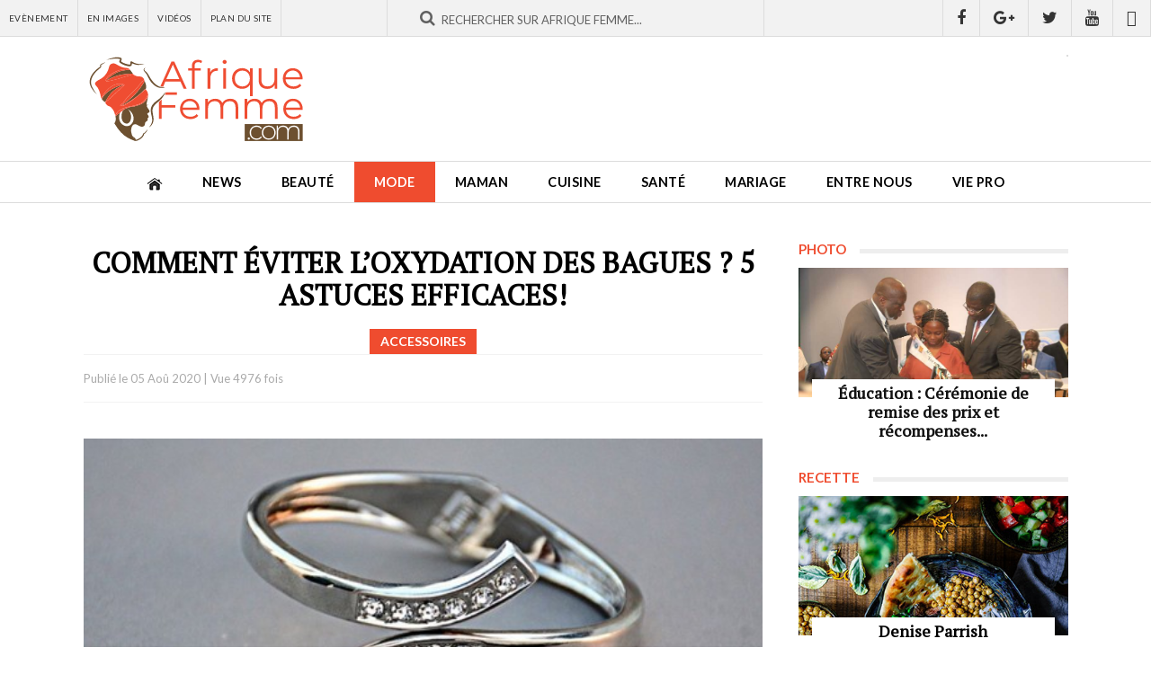

--- FILE ---
content_type: text/html; charset=utf-8
request_url: https://www.afriquefemme.com/fr/mode/accessoires/18097-comment-eviter-l-oxydation-des-bagues-5-astuces-efficaces
body_size: 13789
content:

<!DOCTYPE HTML>
<html lang="fr-fr" dir="ltr"  data-config='{"twitter":0,"plusone":0,"facebook":0,"style":"2018"}'>

<head>
	<meta http-equiv="X-UA-Compatible" content="IE=edge">
	<meta name="HandheldFriendly" content="True" />
	<meta name="viewport" content="width=device-width, initial-scale=1.0, maximum-scale=1.0, user-scalable=no" />
	<meta name="apple-mobile-web-app-capable" content="yes">
	<meta name="apple-mobile-web-app-status-bar-style" content="white">
	<meta name="format-detection" content="telephone=no">
	<link rel="icon" type="image/png" sizes="32x32" href="/templates/af/favicon-32x32.png?v=476YdqGwyN">
	<link rel="icon" type="image/png" sizes="16x16" href="/templates/af/favicon-16x16.png?v=476YdqGwyN">
	<link rel="manifest" href="/templates/af/site.webmanifest?v=476YdqGwyN">
	<link rel="mask-icon" href="/templates/af/safari-pinned-tab.svg?v=476YdqGwyN" color="#5bbad5">
	<link rel="shortcut icon" href="/templates/af/favicon.ico?v=476YdqGwyN">
	<meta name="apple-mobile-web-app-title" content="Afrique Femme">
	<meta name="application-name" content="Afrique Femme">
	<meta name="msapplication-TileColor" content="#da532c">
	<meta name="theme-color" content="#ffffff">
	<link rel="apple-touch-icon" sizes="180x180" href="/templates/af/apple-touch-icon.png?v=476YdqGwyN">
	<link rel="apple-touch-icon-precomposed" href="/templates/af/apple-touch-icon.png">	

	<meta charset="utf-8" />
	<base href="https://www.afriquefemme.com/fr/mode/accessoires/18097-comment-eviter-l-oxydation-des-bagues-5-astuces-efficaces" />
	<meta name="keywords" content="beauté afrique, beauté africaine, Maman afrique, Maman africaine, Femmes leaders afrique, Femmes leaders africaine, Mariage afrique, Mariage africaine, Vidéos femme afrique, Vidéos femme africaine, Maquillage afrique, Maquillage africaine, assiette afrique, assiette africaine, cusine afrique, cusine africaine" />
	<meta name="description" content="Nos bijoux, on les adore, ce sont nos petits grigris qui nous habillent ou accessoirisent nos tenus. Ce sont des bijoux magnifiques, mais souvent les bagues ..." />
	<title>Comment éviter l’oxydation des bagues ? 5 astuces efficaces! - afriquefemme.com</title>
	<link href="/templates/af/favicon.ico" rel="shortcut icon" type="image/vnd.microsoft.icon" />
	<link href="/media/cck/css/cck.css" rel="stylesheet" />
	<link href="https://www.afriquefemme.com/media/joomgallery/css/joom_settings.css" rel="stylesheet" />
	<link href="https://www.afriquefemme.com/media/joomgallery/css/joomgallery.css" rel="stylesheet" />
	<script src="/media/jui/js/jquery.min.js?46f6606883020ede1e86c533ac2692db"></script>
	<script src="/media/jui/js/jquery-noconflict.js?46f6606883020ede1e86c533ac2692db"></script>
	<script src="/media/jui/js/jquery-migrate.min.js?46f6606883020ede1e86c533ac2692db"></script>
	<script src="/media/cck/js/cck.core-3.18.2.min.js"></script>
	<script>
JCck.Core.baseURI = "";JCck.Core.sourceURI = "https://www.afriquefemme.com";
	</script>
	<meta property="fb:app_id" content="271086940251342" />
	<meta property="fb:admins" content="1545380076,1667417734,1305191286,100001050979960,576901556,100001220619613" />
	<meta name="twitter:title" content="Comment éviter l’oxydation des bagues ? 5 astuces efficaces!"/>
	<meta name="twitter:card" content="summary_large_image"/>
	<meta name="twitter:site" content="@afriquefemme"/>
	<meta name="twitter:creator" content="@afriquefemme"/>
	<meta name="twitter:url" content="https://www.afriquefemme.com/fr/mode/accessoires/18097-comment-eviter-l-oxydation-des-bagues-5-astuces-efficaces"/>
	<meta name="twitter:description" content="Nos bijoux, on les adore, ce sont nos petits grigris qui nous habillent ou accessoirise..."/>
	<meta name="twitter:image" content="https://www.afriquefemme.com/images/posts/18097/_thumb1/0-00000baguee.jpg"/>
	<meta property="og:title" content="Comment éviter l’oxydation des bagues ? 5 astuces efficaces!"/>
	<meta property="og:type" content="article"/>
	<meta property="og:email" content="info@afriquefemme.com" />
	<meta property="og:url" content="https://www.afriquefemme.com/fr/mode/accessoires/18097-comment-eviter-l-oxydation-des-bagues-5-astuces-efficaces"/>
	<meta property="og:image" content="https://www.afriquefemme.com/images/posts/18097/_thumb1/0-00000baguee.jpg"/>
	<meta property="og:description" content="Nos bijoux, on les adore, ce sont nos petits grigris qui nous habillent ou accessoirise..."/>



<!-- Start: GPT Sync  Single News + Sidebar -->
<script type='text/javascript'>
 (function() {
   var useSSL = 'https:' == document.location.protocol;
   var src = (useSSL ? 'https:' : 'http:') + '//www.googletagservices.com/tag/js/gpt.js'; 
   document.write('<scr' + 'ipt src="' + src + '"></scr' + 'ipt>');
})(); 
</script>

<script type="text/javascript">
    googletag.cmd.push(function() {
    
    var mapping1 = googletag.sizeMapping().
    addSize([1024, 0], [[1100, 300], [970, 90], [728, 90]]).
    addSize([980, 0], [[970, 90], [728, 90]]).
    addSize([640, 0], [728, 90]). 
    addSize([0, 0], [320, 50]). 
    build();

    var mapping2 = googletag.sizeMapping().
    addSize([1024, 0], [728, 90]). 
    addSize([980, 0], [728, 90]). 
    addSize([640, 0], [468, 60]). 
    addSize([0, 0], [320, 50]). 
    build();


    var mapping3 = googletag.sizeMapping().
    addSize([1024, 0], [0, 00]). 
    addSize([980, 0], [0, 00]). 
    addSize([640, 0], [0, 00]). 
    addSize([0, 0], [0, 0]). 
    build();

    var  mapping4 = googletag.sizeMapping().
    addSize([1024, 0], [300, 600]). 
    addSize([980, 0], [300, 600]). 
    addSize([640, 0], [300, 250]). 
    addSize([0, 0], [200, 200]). 
    build();

    var mapping5 = googletag.sizeMapping().
    addSize([1024, 0], [1, 1]). 
    addSize([980, 0], [1, 1]). 
    addSize([640, 0], []). 
    addSize([0, 0], []). 
    build();

    var mapping6 = googletag.sizeMapping().
    addSize([1024, 0], [600, 500]). 
    addSize([980, 0], [600, 500]). 
    addSize([640, 0], [600, 500]). 
    addSize([0, 0], [320, 480]). 
    build();

    var mapping7 = googletag.sizeMapping().
    addSize([1024, 0], [300, 250]). 
    addSize([980, 0], [300, 250]). 
    addSize([640, 0], [300, 250]). 
    addSize([0, 0], [200, 200]). 
    build();
        
    var gptadslots = [];

    //Adslot 0 declaration
    gptadslots[1] = googletag.defineSlot('/2760456/Afriquefemme.com_RG_ATF_Top_728x90', [[728, 90], [468, 60], [320, 50]], 'div-gpt-ad-1535711022344-0').defineSizeMapping(mapping2).addService(googletag.pubads());

    //Adslot 1 declaration
    gptadslots[2] = googletag.defineSlot('/2760456/Afriquefemme.com_Inner_Page_BTF_Middle_728x9', [[728, 90], [468, 60], [320, 50]], 'div-gpt-ad-1535711022344-1').defineSizeMapping(mapping3).addService(googletag.pubads());

    //Adslot 2 declaration
    gptadslots[3] = googletag.defineSlot('/2760456/Afriquefemme.com_Inner_Page_BTF_Bottom_728x9', [[728, 90], [468, 60], [320, 50]], 'div-gpt-ad-1535711022344-2').defineSizeMapping(mapping2).addService(googletag.pubads());

    //Adslot 3 declaration
    gptadslots[4] = googletag.defineSlot('/2760456/Afriquefemme.com_Inner_Page_BTF_Middle_1100x300', [[1100, 300], [970, 90], [728, 90], [320, 50]], 'div-gpt-ad-1535711022344-3').defineSizeMapping(mapping3).addService(googletag.pubads());

    //Adslot 4 declaration
    gptadslots[5] = googletag.defineSlot('/2760456/Afriquefemme.com_Inner_Page_BTF_Bottom_1100x300', [[1100, 300], [970, 90], [728, 90], [320, 50]], 'div-gpt-ad-1535711022344-4').defineSizeMapping(mapping3).addService(googletag.pubads());

    //Adslot 5 declaration
    gptadslots[6] = googletag.defineSlot('/2760456/Afriquefemme.com_RG_BTF_Right_300x600', [[300, 600], [300, 250], [200, 200]], 'div-gpt-ad-1535711022344-5').defineSizeMapping(mapping4).addService(googletag.pubads());

    //Adslot 6 declaration
    gptadslots[7] = googletag.defineSlot('/2760456/Afriquefemme_com_Inner_page_Habillage', [1, 1], 'div-gpt-ad-1535711022344-6').defineSizeMapping(mapping5).addService(googletag.pubads());

    //Adslot 7 declaration
    gptadslots[8] = googletag.defineSlot('/2760456/Afriquefemme_com_Inner_page_Intro_1x1', [[600, 500], [320, 480]], 'div-gpt-ad-1535711022344-7').defineSizeMapping(mapping6).addService(googletag.pubads());

    //Adslot 8 declaration
    gptadslots[9] = googletag.defineSlot('/2760456/Afriquefemme.com_RG_BTF_Right_300x250', [[300, 250], [200, 200]], 'div-gpt-ad-1535711022344-8').defineSizeMapping(mapping7).addService(googletag.pubads());


    googletag.pubads().enableSyncRendering();
    googletag.pubads().collapseEmptyDivs();
    googletag.pubads().setCentering(true);
    googletag.enableServices();
 });
</script>



<link rel="stylesheet" href="/templates/af/styles/2018/css/theme.css">
<link rel="stylesheet" href="/templates/af/css/custom.css">

<link rel="stylesheet" href="https://d1azc1qln24ryf.cloudfront.net/114779/Socicon/style-cf.css?9ukd8d">

<script src="/templates/af/warp/vendor/uikit/js/uikit.js"></script>
<script src="/templates/af/warp/vendor/uikit/js/components/parallax.js"></script>
<script src="/templates/af/warp/vendor/uikit/js/components/sticky.js"></script>
<script src="/templates/af/warp/vendor/uikit/js/components/lightbox.js"></script>
<script src="/templates/af/js/theme.js"></script>

<script type='text/javascript' src='//platform-api.sharethis.com/js/sharethis.js#property=5bd31b15084b9d001130e4a8&product=inline-share-buttons' async='async'></script>
<!-- Google tag (gtag.js) -->
<script async src="https://www.googletagmanager.com/gtag/js?id=G-DZ23SE7QH4"></script>
<script>
  window.dataLayer = window.dataLayer || [];
  function gtag(){dataLayer.push(arguments);}
  gtag('js', new Date());

  gtag('config', 'G-DZ23SE7QH4');
</script>
</head>

<body class="tm-isblog ">
<div class="content">	
			<div id="tm-topbar" class="tm-topbar uk-clearfix topbar-red wpad uk-hidden-small">
			<div class="tm-topbar-wrapper">
				<div class="">
<div id="af-topbar" class="topbar-content uk-hidden-small">
	<div class="uk-grid uk-grid-small">

					
		<div id="topbar-menu" class="uk-width-small-1-3">
			<div class="uk-panel uk-clearfix">
				<ul class="uk-navbar-nav">
											<li><a href="/fr/news/agenda">Evènement</a></li>
											<li><a href="/fr/news/photos">En Images</a></li>
											<li><a href="/fr/news/videos">Vidéos</a></li>
											<li><a href="/fr/plan-du-site">Plan du site</a></li>
									</ul>
			</div>
		</div>
			

		<div id="topbar-search" class="uk-width-small-1-3">
			<div class="uk-panel"><div class="uk-form uk-search-top-form">
    <div class="uk-form-row">
		<div class="typeahead-container control-group">
			<span class="typeahead-query controls">		
				<form id="search-870-696dc53416579" class="uk-search-form" action="/fr/mode/accessoires" method="post">
				<div class="uk-form-icon uk-width-1-1">
    				<i class="uk-icon-search"></i>
					<input id="afsearch" class="uk-width-1-1" type="text" maxlength="100" name="searchword" placeholder="Rechercher sur Afrique Femme...">
					<input type="hidden" name="task"   value="search">
					<input type="hidden" name="option" value="com_search">
					<input type="hidden" name="Itemid" value="1167">					
				</div>
				</form>
			</span>
		</div>
    </div>
</div></div>
		</div>
		<div id="topbar-social" class="uk-width-small-1-3 uk-text-right">
			<div class="uk-panel"><a href="https://www.facebook.com/AfriqueFemme" title="Retrouvez nous sur Facebook" class="uk-icon uk-icon-facebook" target="_blank"></a><a href="https://plus.google.com/110574840778150316054/posts" title="Suivez nous sur Google+" class="uk-icon uk-icon-google-plus" target="_blank"></a><a href="https://twitter.com/afriquefemme" title="Suivez nous sur Twitter" class="uk-icon uk-icon-twitter" target="_blank"></a><a href="https://www.youtube.com/c/AfriqueFemme" title="Abonnez vous à notre chaine Youtube" class="uk-icon uk-icon-youtube" target="_blank"></a><a href="https://www.dailymotion.com/afriquefemmetv" title="Retrouvez-nous sur Dailymotion" class="uk-icon uk-icon-dailymotion" target="_blank"></a></div>
		</div>		
	</div>
</div></div>			</div>
		</div>
	
		<div id="tm-headerbar" class="tm-headerbar uk-clearfix uk-hidden-small ">
		<div class="uk-container uk-container-center uk-clearfix">
						<a title="Afrique Femme - Le site de la Femme Africaine" class="tm-logo" href="https://www.afriquefemme.com">
	<img src="/images/_interface/logo-afrique-femme.svg" width="250" height="84" alt="Afrique Femme" /></a>
									<div class="headerbar-right"><!-- Afriquefemme.com_Inner_Page_ATF_Top_728x90-->
	<div class="uk-display-block uk-text-center">
		<div id='div-gpt-ad-1535711022344-0'>
			<script type='text/javascript'>
				googletag.display('div-gpt-ad-1535711022344-0');
			</script>
		</div>
	</div>
	<!-- End AdSlot 0 --></div>
					</div>
	</div>
	
		<nav id="menubar" class="tm-navbar uk-navbar sticky-top" data-uk-sticky="{clsactive:'is_stuck'}">
		<div class="uk-container uk-container-center">
							<ul class="uk-navbar-nav uk-hidden-small"><li><a href="/fr/"><img src="/images/_interface/icon-home.png" alt="Accueil"/></a></li><li class="uk-parent" data-uk-dropdown="{'preventflip':'y'}" aria-haspopup="true" aria-expanded="false"><a href="/fr/news">News</a><div class="uk-dropdown uk-dropdown-navbar uk-dropdown-width-1"><div class="uk-grid uk-dropdown-grid"><div class="uk-width-1-1"><ul class="uk-nav uk-nav-navbar"><li><a href="/fr/news/actualites">Actualités</a></li><li><a href="/fr/news/a-l-ecran">A l'écran</a></li><li><a href="/fr/news/photos">Photos</a></li><li><a href="/fr/news/videos">Vidéos</a></li><li><a href="/fr/news/agenda">Agenda</a></li></ul></div></div></div></li><li class="uk-parent" data-uk-dropdown="{'preventflip':'y'}" aria-haspopup="true" aria-expanded="false"><a href="/fr/beaute">Beauté</a><div class="uk-dropdown uk-dropdown-navbar uk-dropdown-width-1"><div class="uk-grid uk-dropdown-grid"><div class="uk-width-1-1"><ul class="uk-nav uk-nav-navbar"><li><a href="/fr/beaute/maquillage">Maquillage</a></li><li><a href="/fr/beaute/soins-visage-corps">Soins Visage &amp; Corps</a></li><li><a href="/fr/beaute/cheveux">Cheveux</a></li><li><a href="/fr/beaute/coiffure">Modèle de coiffure</a></li></ul></div></div></div></li><li class="uk-parent uk-active" data-uk-dropdown="{'preventflip':'y'}" aria-haspopup="true" aria-expanded="false"><a href="/fr/mode">Mode</a><div class="uk-dropdown uk-dropdown-navbar uk-dropdown-width-1"><div class="uk-grid uk-dropdown-grid"><div class="uk-width-1-1"><ul class="uk-nav uk-nav-navbar"><li><a href="/fr/mode/tendances-mode">Tendances mode</a></li><li><a href="/fr/mode/bien-s-habiller">Bien s’habiller</a></li><li class="uk-active"><a href="/fr/mode/accessoires">Accessoires</a></li><li><a href="/fr/mode/ils-font-la-mode">Ils font la mode</a></li></ul></div></div></div></li><li class="uk-parent" data-uk-dropdown="{'preventflip':'y'}" aria-haspopup="true" aria-expanded="false"><a href="/fr/maman">Maman</a><div class="uk-dropdown uk-dropdown-navbar uk-dropdown-width-1"><div class="uk-grid uk-dropdown-grid"><div class="uk-width-1-1"><ul class="uk-nav uk-nav-navbar"><li><a href="/fr/maman/desir-d-enfant">Désir d’enfant</a></li><li><a href="/fr/maman/grossesse-maternite">Grossesse &amp; Maternité </a></li><li><a href="/fr/maman/bebe">Bébé</a></li><li><a href="/fr/maman/enfant">Enfant</a></li><li><a href="/fr/maman/ado">Ado</a></li><li><a href="/fr/maman/choisir-un-prenom">Choisir un prénom</a></li></ul></div></div></div></li><li class="uk-parent" data-uk-dropdown="{'preventflip':'y'}" aria-haspopup="true" aria-expanded="false"><a href="/fr/cuisine">Cuisine</a><div class="uk-dropdown uk-dropdown-navbar uk-dropdown-width-1"><div class="uk-grid uk-dropdown-grid"><div class="uk-width-1-1"><ul class="uk-nav uk-nav-navbar"><li><a href="/fr/cuisine/l-equilibre-dans-mon-assiette">L'équilibre dans mon assiette</a></li><li><a href="/fr/cuisine/nos-recettes">Nos recettes</a></li></ul></div></div></div></li><li class="uk-parent" data-uk-dropdown="{'preventflip':'y'}" aria-haspopup="true" aria-expanded="false"><a href="/fr/sante">Santé</a><div class="uk-dropdown uk-dropdown-navbar uk-dropdown-width-1"><div class="uk-grid uk-dropdown-grid"><div class="uk-width-1-1"><ul class="uk-nav uk-nav-navbar"><li><a href="/fr/sante/bien-etre">Bien être</a></li><li><a href="/fr/sante/nutrition">Nutrition</a></li><li><a href="/fr/sante/sexualite">Sexualité</a></li><li><a href="/fr/sante/forme-sport">Forme-Sport</a></li><li><a href="/fr/sante/allodocteur">AlloDocteur</a></li></ul></div></div></div></li><li class="uk-parent" data-uk-dropdown="{'preventflip':'y'}" aria-haspopup="true" aria-expanded="false"><a href="/fr/mariage">Mariage</a><div class="uk-dropdown uk-dropdown-navbar uk-dropdown-width-1"><div class="uk-grid uk-dropdown-grid"><div class="uk-width-1-1"><ul class="uk-nav uk-nav-navbar"><li><a href="/fr/mariage/tout-savoir">Tout savoir…</a></li><li><a href="/fr/mariage/organisation-mariage">Organisation Mariage</a></li><li><a href="/fr/mariage/robe-accessoires-beaute">Robe, accessoires &amp; beauté</a></li><li><a href="/fr/mariage/si-je-suis-invitee">Si je suis invitée…</a></li><li><a href="/fr/mariage/vie-de-couple">Vie de couple</a></li></ul></div></div></div></li><li class="uk-parent" data-uk-dropdown="{'preventflip':'y'}" aria-haspopup="true" aria-expanded="false"><a href="/fr/entre-nous">Entre nous</a><div class="uk-dropdown uk-dropdown-navbar uk-dropdown-width-1"><div class="uk-grid uk-dropdown-grid"><div class="uk-width-1-1"><ul class="uk-nav uk-nav-navbar"><li><a href="/fr/entre-nous/histoires-vecues">Histoires vécues</a></li><li><a href="/fr/entre-nous/confidences">Confidences</a></li><li><a href="/fr/entre-nous/trucs-astuces">Trucs &amp; Astuces</a></li></ul></div></div></div></li><li class="uk-parent" data-uk-dropdown="{'preventflip':'y'}" aria-haspopup="true" aria-expanded="false"><a href="/fr/vie-pro">Vie pro</a><div class="uk-dropdown uk-dropdown-navbar uk-dropdown-width-1"><div class="uk-grid uk-dropdown-grid"><div class="uk-width-1-1"><ul class="uk-nav uk-nav-navbar"><li><a href="/fr/vie-pro/african-woman-2-0">African Woman 2.0</a></li><li><a href="/fr/vie-pro/femmes-leaders">Femmes leaders</a></li><li><a href="/fr/vie-pro/travail">Travail</a></li><li><a href="/fr/vie-pro/finances">Finances</a></li><li><a href="/fr/vie-pro/vos-droits">Vos droits</a></li><li><a href="/fr/vie-pro/voyage">Voyage</a></li></ul></div></div></div></li></ul>			
							<a href="#offcanvas" class="uk-navbar-toggle uk-visible-small" data-uk-offcanvas></a>
			
						<div class="uk-navbar-content uk-navbar-center uk-visible-small"><a class="tm-logo-small" href="https://www.afriquefemme.com">
	<img src="/images/_interface/logo-afrique-femme.svg" width="250" height="84" alt="Afrique Femme" /></a></div>
					</div>		
	</nav>
	
		

	
	
			<div class="uk-container uk-container-center wrapper-site">
			<div id="tm-middle" class="tm-middle uk-grid" data-uk-grid-match data-uk-grid-margin>

										<div class="tm-main uk-width-medium-1-1">

						
												<main id="tm-content" class="tm-content">

							
							<div id="system-message-container">
</div>

<div class="item-page" itemscope itemtype="https://schema.org/Article">
	<meta itemprop="inLanguage" content="fr-FR" />


	
	
	<div itemprop="articleBody">
		
<div id="fb-root"></div>
				<script>(function(d, s, id) {
				  var js, fjs = d.getElementsByTagName(s)[0];
				  if (d.getElementById(id)) {return;}
				  js = d.createElement(s); js.id = id;
				  js.src = "//connect.facebook.net/fr_FR/all.js#xfbml=1&appId=271086940251342";
				  fjs.parentNode.insertBefore(js, fjs);
				}(document, 'script', 'facebook-jssdk'));</script><script src="//platform.twitter.com/widgets.js" type="text/javascript"></script><script type="text/javascript">window.___gcfg = {lang: \'' . fr-FR . '\'};(function() {var po = document.createElement(\'script\'); po.type = \'text/javascript\'; po.async = true;po.src = \'https://apis.google.com/js/plusone.js\';var s = document.getElementsByTagName(\'script\')[0]; s.parentNode.insertBefore(po, s);})();</script><script type="text/javascript">(function() {var po = document.createElement('script'); po.type = 'text/javascript'; po.async = true;po.src = 'https://apis.google.com/js/plusone.js';var s = document.getElementsByTagName('script')[0]; s.parentNode.insertBefore(po, s);})();</script>	
	

	

	

<div id="post-page" class="post-article">

	<div class="page-top-title uk-hidden" data-uk-parallax="{ opacity : '1,0', viewport : '0.8', velocity : '0.2'}">
		<div class="page-top-title-wrapper"><div class="breadcrumbs">
<span class="showHere">Vous êtes ici: </span><a href="/fr/" class="pathway">Accueil</a> &gt; <a href="/fr/mode" class="pathway">Mode</a> &gt; <a href="/fr/mode/accessoires" class="pathway">Accessoires</a> &gt; Comment éviter l’oxydation des bagues ? 5 astuces efficac...</div></div>
	</div>

	<div class="uk-grid-page uk-grid uk-grid-small uk-grid-margin uk-grid-match" data-uk-grid-match="{target:'.uk-panel-sidebar'}">
		
		<div class="uk-width-1-1 uk-width-small-4-6 af-main af-column-page">
			<div class="uk-panel uk-panel-sidebar">
				
				<div class="post-page-wrapper">
					
					<div class="post-top">
						
						<div class="post-title">
							<h1 class="post-title-tag">Comment éviter l’oxydation des bagues ? 5 astuces efficaces!</h1>
							<div class="post-category">
								<span class="post-details-cattitle">Accessoires</span>
							</div>							
						</div>

						<div class="post-meta">
							<div class="uk-grid uk-grid-small uk-grid-margin uk-grid-match" data-uk-grid-match="{target:'.uk-panel'}">
								<div class="uk-width-1-1 uk-width-small-2-5">
									<div class="uk-panel post-meta-infos">
										Publié le <span class="post-details-created">05 Aoû 2020</span> | <span class="post-details-hit">Vue 4976 fois</span>
									</div>
								</div>
								<div class="uk-width-1-1 uk-width-small-3-5">
									<div class="uk-panel uk-text-right">
										<div class="sharethis-inline-share-buttons"></div>									</div>
								</div>					
							</div>
						</div>
						
					</div>

					<div class="post-content uk-clearfix">
						<div class="post-content-wrapper">
														<div class="post-image">
								<img class="size-auto" src="https://www.afriquefemme.com/images/posts/18097/_thumb1/0-00000baguee.jpg" alt="Comment éviter l’oxydation des bagues ? 5 astuces efficaces!" />
							</div>
														<div class="post-texte uk-clearfix">
								<p>Nos bijoux, on les adore, ce sont nos petits grigris qui nous habillent ou accessoirisent nos tenus. Ce sont des bijoux magnifiques, mais souvent les bagues laissent des traces. Or, ce n’est pas très agréable et esthétique d’avoir une marque d’oxydation sur le doigt. Voici donc 5 astuces qui permettront d’éviter les oxydations  des bagues !</p>
<p>Si votre bague rouille, c’est qu’elle contient du fer et quelle n'est donc pas en métal précieux.</p>
<p><strong>Astuce 1 : Du citron, du coca-cola, du vinaigre chaud… </strong></p>
<p>Ce mélange peut éliminer cette oxydation de votre bague. L’idéal est d’éviter que la rouille ne se forme. Pour cela, enlevez vos bagues avant de faire la vaisselle, de prendre une douche, de faire du sport…</p>
<div style="float:left;margin:15px 20px 15px 0px;"><!-- Afriquefemme.com_RG_BTF_Right_300x250 --><div id="div-gpt-ad-1535711022344-8"><script type="text/javascript">googletag.display("div-gpt-ad-1535711022344-8");</script></div><!-- End AdSlot 8 --></div><p><strong>Astuce 2 : mettre du vernis sur les bijoux</strong></p>
<p>En mettant une couche de vernis transparent, la bague sera protégée. En effet il suffit de reprendre son vernis et de peindre la bague avec. Cela va former un voile transparent sur le bijou, ce qui permettra d’éviter toute oxydation. C’est donc une technique très efficace.</p>
<p><strong>Astuce 3 : Nettoyer vos bagues avec du citron</strong></p>
<p>Si votre bague commence à noircir, il est très conseillé de la nettoyer. Et quoi de mieux que des produits sains et naturels pour donner une seconde vie à un objet ? Il vous suffira de prendre du citron. Avec cela et de l’eau tiède, frottez la bague, et la noirceur partira petit à petit.</p>
<p><strong>Astuce 4 : Éviter les endroits humides</strong></p>
<p>Les bijoux ont tendance à s’oxyder lorsqu’ils sont en contact avec des environnements humides. Cela peut arriver lorsque l’on se lave les mains ou encore en cas de transpiration. Pour éviter cela, il est souvent déconseillé de mettre ses bagues en période de fortes chaleurs. En tout cas, lorsque vous les retirez, pouvez aussi les disposer dans des boîtes, afin qu’elles ne soient pas rangées à l’air libre qui favoriserait le phénomène d’oxydation. Donnez-leur simplement un petit coup de chiffon avant de les ranger dans la boîte à bijoux pour retirer les éventuelles traces de gras, crème, transpiration…</p>
<p><strong>Astuce 5 : Les tremper dans le vinaigre blanc</strong></p>
<p>On connait ses vertus anticalcaires, mais le vinaigre blanc fait aussi des miracles sur l'oxydation des bijoux. Le procédé est le même qu'avec le bicarbonate de soude, et les deux substances peuvent d'ailleurs être associées - elles produisent néanmoins une petite réaction chimique effervescente qui pique le nez, attention à ne pas l'humer à pleins poumons !</p>
<p>Pour être sûr de ne pas avoir des traces d’oxydation, privilégiez également les bagues en acier inoxydable ou encore l’argent ou l’or. Elles sont plus faciles d’entretien et permettent de les porter sereinement sans avoir peur de la rouille. Par exemple, on peut les passer sous l’eau sans risque. Il faut donc faire très attention lorsque l’on porte des bijoux fantaisie, afin de ne pas les oxyder.</p>							</div>


							
																					<div class="post-footer uk-clearfix">
																	<p class="post_metas mt20">
																			<strong>Yolande Jakin </strong>																				<br />					

																		</p>
															</div>
														

						</div>
					</div>

					<div class="post-comment">
													<h3 class="module-title"><span>Commentaires</span></h3>
												<div class="post-comment-wrapper">
							<div class="bt_facebook_comment"><fb:comments colorscheme="light" href="https://www.afriquefemme.com/fr/mode/accessoires/18097-comment-eviter-l-oxydation-des-bagues-5-astuces-efficaces" num_posts="8" order_by="reverse_time" width="auto"></fb:comments></div>	
						</div>
						
					</div>

					<div class="af_module uk-text-center uk-display-block mt20 af-grid-item-modules">
						<div class="uk-panel uk-text-center"><!-- Afriquefemme.com_Inner_Page_BTF_Middle_728x90-->
	<div class="uk-display-block uk-text-center">
		<div id='div-gpt-ad-1535711022344-1'>
			<script type='text/javascript'>
				googletag.display('div-gpt-ad-1535711022344-1');
			</script>
		</div>
	</div>
	<!-- End AdSlot 1 --></div>
					</div>					

															<div class="post-related">
													<h3 class="module-title"><span>Articles similaires</span></h3>
												<div class="post-related-wrapper">
							<div class="uk-grid-related uk-grid uk-grid-small uk-grid-margin uk-grid-match" data-uk-grid-match="{target:'.uk-panel'}">
																	<div class="uk-related-item uk-width-1-1 uk-width-small-1-2">
										<div class="uk-panel">
											<a href="/fr/mode/accessoires/26672-l-histoire-des-symboliques-perles-traditionnelles-africaines" title="l’histoire des symboliques perles traditionnelles africaines">
												<div class="af-related-image">
													<div class="uk-cover" style="background-image: url('/images/posts/26672/perle-.jpg');">
														<img class="size-auto" src="https://www.afriquefemme.com/images/_interface/af_placeholder_photo.png" alt="l’histoire des symboliques perles traditionnelles africaines" />
													</div>
												</div>
												<div class="af-related-texte">
													<h2>l’histoire des symboliques perles traditionnelles africaines</h2>
													<div class="af-related-meta">
														<span class="post-related-cattitle"><i class="uk-icon uk-icon-bars"></i> Accessoires</span>
														<span class="post-related-created"><i class="uk-icon uk-icon-calendar"></i> 08 Jan 2026</span>
														<span class="post-related-hit"><i class="uk-icon uk-icon-eye"></i> 1134 fois</span>
													</div>
												</div>
											</a>
										</div>
									</div>
																	<div class="uk-related-item uk-width-1-1 uk-width-small-1-2">
										<div class="uk-panel">
											<a href="/fr/mode/accessoires/26649-les-couleurs-de-chaussures-qui-vont-avec-tout-les-indispensables-du-dressing" title="Les couleurs de chaussures qui vont avec tout : les indispensables du dressing">
												<div class="af-related-image">
													<div class="uk-cover" style="background-image: url('/images/posts/26649/gghkkooooo.jpg');">
														<img class="size-auto" src="https://www.afriquefemme.com/images/_interface/af_placeholder_photo.png" alt="Les couleurs de chaussures qui vont avec tout : les indispensables du dressing" />
													</div>
												</div>
												<div class="af-related-texte">
													<h2>Les couleurs de chaussures qui vont avec tout : les indispensables du dressing</h2>
													<div class="af-related-meta">
														<span class="post-related-cattitle"><i class="uk-icon uk-icon-bars"></i> Accessoires</span>
														<span class="post-related-created"><i class="uk-icon uk-icon-calendar"></i> 30 Déc 2025</span>
														<span class="post-related-hit"><i class="uk-icon uk-icon-eye"></i> 1059 fois</span>
													</div>
												</div>
											</a>
										</div>
									</div>
																	<div class="uk-related-item uk-width-1-1 uk-width-small-1-2">
										<div class="uk-panel">
											<a href="/fr/mode/accessoires/26619-les-accessoires-indispensables-pour-briller-pendant-les-fetes-sans-en-faire-trop" title="Les accessoires indispensables pour briller pendant les fêtes sans en faire trop">
												<div class="af-related-image">
													<div class="uk-cover" style="background-image: url('/images/posts/26619/hj3.jpg');">
														<img class="size-auto" src="https://www.afriquefemme.com/images/_interface/af_placeholder_photo.png" alt="Les accessoires indispensables pour briller pendant les fêtes sans en faire trop" />
													</div>
												</div>
												<div class="af-related-texte">
													<h2>Les accessoires indispensables pour briller pendant les fêtes sans en faire trop</h2>
													<div class="af-related-meta">
														<span class="post-related-cattitle"><i class="uk-icon uk-icon-bars"></i> Accessoires</span>
														<span class="post-related-created"><i class="uk-icon uk-icon-calendar"></i> 19 Déc 2025</span>
														<span class="post-related-hit"><i class="uk-icon uk-icon-eye"></i> 1199 fois</span>
													</div>
												</div>
											</a>
										</div>
									</div>
																	<div class="uk-related-item uk-width-1-1 uk-width-small-1-2">
										<div class="uk-panel">
											<a href="/fr/mode/accessoires/26483-embouts-de-protection-le-petit-accessoire-qui-change-tout-pour-vos-talons" title="Embouts de protection : le petit accessoire qui change tout pour vos talons">
												<div class="af-related-image">
													<div class="uk-cover" style="background-image: url('/images/posts/26483/thj.jpg');">
														<img class="size-auto" src="https://www.afriquefemme.com/images/_interface/af_placeholder_photo.png" alt="Embouts de protection : le petit accessoire qui change tout pour vos talons" />
													</div>
												</div>
												<div class="af-related-texte">
													<h2>Embouts de protection : le petit accessoire qui change tout pour vos talons</h2>
													<div class="af-related-meta">
														<span class="post-related-cattitle"><i class="uk-icon uk-icon-bars"></i> Accessoires</span>
														<span class="post-related-created"><i class="uk-icon uk-icon-calendar"></i> 13 Oct 2025</span>
														<span class="post-related-hit"><i class="uk-icon uk-icon-eye"></i> 3308 fois</span>
													</div>
												</div>
											</a>
										</div>
									</div>
																	<div class="uk-related-item uk-width-1-1 uk-width-small-1-2">
										<div class="uk-panel">
											<a href="/fr/mode/accessoires/26474-le-beret-ce-petit-detail-qui-change-tout-dans-une-tenue" title="Le béret, ce petit détail qui change tout dans une tenue">
												<div class="af-related-image">
													<div class="uk-cover" style="background-image: url('/images/posts/26474/khgk.jpg');">
														<img class="size-auto" src="https://www.afriquefemme.com/images/_interface/af_placeholder_photo.png" alt="Le béret, ce petit détail qui change tout dans une tenue" />
													</div>
												</div>
												<div class="af-related-texte">
													<h2>Le béret, ce petit détail qui change tout dans une tenue</h2>
													<div class="af-related-meta">
														<span class="post-related-cattitle"><i class="uk-icon uk-icon-bars"></i> Accessoires</span>
														<span class="post-related-created"><i class="uk-icon uk-icon-calendar"></i> 09 Oct 2025</span>
														<span class="post-related-hit"><i class="uk-icon uk-icon-eye"></i> 3324 fois</span>
													</div>
												</div>
											</a>
										</div>
									</div>
																	<div class="uk-related-item uk-width-1-1 uk-width-small-1-2">
										<div class="uk-panel">
											<a href="/fr/mode/accessoires/26461-comment-porter-une-broche-avec-style-et-raffinement" title="Comment porter une broche avec style et raffinement ?">
												<div class="af-related-image">
													<div class="uk-cover" style="background-image: url('/images/posts/26461/broche.jpg');">
														<img class="size-auto" src="https://www.afriquefemme.com/images/_interface/af_placeholder_photo.png" alt="Comment porter une broche avec style et raffinement ?" />
													</div>
												</div>
												<div class="af-related-texte">
													<h2>Comment porter une broche avec style et raffinement ?</h2>
													<div class="af-related-meta">
														<span class="post-related-cattitle"><i class="uk-icon uk-icon-bars"></i> Accessoires</span>
														<span class="post-related-created"><i class="uk-icon uk-icon-calendar"></i> 06 Oct 2025</span>
														<span class="post-related-hit"><i class="uk-icon uk-icon-eye"></i> 3049 fois</span>
													</div>
												</div>
											</a>
										</div>
									</div>
															</div>				
						</div>
					</div>
					
															<div class="post-related">
						<h3 class="module-title"><span>A Voir aussi</span></h3>
						<div class="post-related-wrapper">
							<div class="uk-grid-related uk-grid uk-grid-small uk-grid-margin uk-grid-match" data-uk-grid-match="{target:'.uk-panel'}">
																	<div class="uk-related-item uk-width-1-1 uk-width-small-1-2">
										<div class="uk-panel">
											<a href="/fr/cuisine/l-equilibre-dans-mon-assiette/26700-les-5-super-aliments-du-marche-africain-a-integrer-a-votre-petit-dejeuner-pour-une-journee-au-top" title="Les 5 super-aliments du marché africain à intégrer à votre petit-déjeuner pour une journée au top">
												<div class="af-related-image">
													<div class="uk-cover" style="background-image: url('/images/posts/26700/sans-frt.jpg');">
														<img class="size-auto" src="https://www.afriquefemme.com/images/_interface/af_placeholder_photo.png" alt="Les 5 super-aliments du marché africain à intégrer à votre petit-déjeuner pour une journée au top" />
													</div>
												</div>
												<div class="af-related-texte">
													<h2>Les 5 super-aliments du marché africain à intégrer à votre petit-déjeuner pour une journée au top</h2>
													<div class="af-related-meta">
														<span class="post-related-cattitle"><i class="uk-icon uk-icon-bars"></i> Mon assiette</span>
														<span class="post-related-created"><i class="uk-icon uk-icon-calendar"></i> 16 Jan 2026</span>
														<span class="post-related-hit"><i class="uk-icon uk-icon-eye"></i> 563 fois</span>
													</div>
												</div>
											</a>
										</div>
									</div>
																	<div class="uk-related-item uk-width-1-1 uk-width-small-1-2">
										<div class="uk-panel">
											<a href="/fr/mariage/robe-accessoires-beaute/26699-plus-que-le-blanc-les-robes-de-mariees-inspirees-des-tenues-royales-traditionnelles" title="Plus que le blanc : les robes de mariées inspirées des tenues royales traditionnelles">
												<div class="af-related-image">
													<div class="uk-cover" style="background-image: url('/images/posts/26699/sans-v3-.jpg');">
														<img class="size-auto" src="https://www.afriquefemme.com/images/_interface/af_placeholder_photo.png" alt="Plus que le blanc : les robes de mariées inspirées des tenues royales traditionnelles" />
													</div>
												</div>
												<div class="af-related-texte">
													<h2>Plus que le blanc : les robes de mariées inspirées des tenues royales traditionnelles</h2>
													<div class="af-related-meta">
														<span class="post-related-cattitle"><i class="uk-icon uk-icon-bars"></i> Robe, accessoires & beauté</span>
														<span class="post-related-created"><i class="uk-icon uk-icon-calendar"></i> 16 Jan 2026</span>
														<span class="post-related-hit"><i class="uk-icon uk-icon-eye"></i> 557 fois</span>
													</div>
												</div>
											</a>
										</div>
									</div>
																	<div class="uk-related-item uk-width-1-1 uk-width-small-1-2">
										<div class="uk-panel">
											<a href="/fr/mode/bien-s-habiller/26698-quand-la-mode-devient-strategie-linda-dempah-l-elegance-au-service-de-l-entrepreneuriat-africain" title="Quand la mode devient stratégie : Linda Dempah, l’élégance au service de l’entreprenariat africain">
												<div class="af-related-image">
													<div class="uk-cover" style="background-image: url('/images/posts/26698/nnmmopppp.jpg');">
														<img class="size-auto" src="https://www.afriquefemme.com/images/_interface/af_placeholder_photo.png" alt="Quand la mode devient stratégie : Linda Dempah, l’élégance au service de l’entreprenariat africain" />
													</div>
												</div>
												<div class="af-related-texte">
													<h2>Quand la mode devient stratégie : Linda Dempah, l’élégance au service de l’entreprenariat africain</h2>
													<div class="af-related-meta">
														<span class="post-related-cattitle"><i class="uk-icon uk-icon-bars"></i> Bien s’habiller</span>
														<span class="post-related-created"><i class="uk-icon uk-icon-calendar"></i> 16 Jan 2026</span>
														<span class="post-related-hit"><i class="uk-icon uk-icon-eye"></i> 728 fois</span>
													</div>
												</div>
											</a>
										</div>
									</div>
																	<div class="uk-related-item uk-width-1-1 uk-width-small-1-2">
										<div class="uk-panel">
											<a href="/fr/vie-pro/voyage/26697-digital-nomad-en-afrique-de-l-ouest-les-3-villes-les-plus-accueillantes-pour-les-femmes-entrepreneures" title="Digital Nomad en Afrique de l’Ouest : Les 3 villes les plus accueillantes pour les femmes entrepreneures">
												<div class="af-related-image">
													<div class="uk-cover" style="background-image: url('/images/posts/26697/v-1.jpg');">
														<img class="size-auto" src="https://www.afriquefemme.com/images/_interface/af_placeholder_photo.png" alt="Digital Nomad en Afrique de l’Ouest : Les 3 villes les plus accueillantes pour les femmes entrepreneures" />
													</div>
												</div>
												<div class="af-related-texte">
													<h2>Digital Nomad en Afrique de l’Ouest : Les 3 villes les plus accueillantes pour les femmes entrepreneures</h2>
													<div class="af-related-meta">
														<span class="post-related-cattitle"><i class="uk-icon uk-icon-bars"></i> Voyage</span>
														<span class="post-related-created"><i class="uk-icon uk-icon-calendar"></i> 16 Jan 2026</span>
														<span class="post-related-hit"><i class="uk-icon uk-icon-eye"></i> 568 fois</span>
													</div>
												</div>
											</a>
										</div>
									</div>
															</div>				
						</div>
					</div>
					

					<div class="af_module uk-text-center uk-display-block mt20 af-grid-item-modules">
						<div class="uk-panel uk-text-center"><!-- Afriquefemme.com_Inner_Page_BTF_Bottom_728x90-->
	<div class="uk-display-block uk-text-center">
		<div id='div-gpt-ad-1535711022344-2'>
			<script type='text/javascript'>
				googletag.display('div-gpt-ad-1535711022344-2');
			</script>
		</div>
	</div>
	<!-- End AdSlot 2 --></div>
					</div>					



				</div>

			</div>
		</div>
        <div class="uk-width-1-1 uk-width-small-2-6 af-sidebar af-column-page">
            <div class="uk-panel uk-panel-sidebar">
              
                            <div class="af-module-sidebar" >
            <div class="uk-panel uk-module-panel">
                
<div class="mod-photos af-modules">
  <div class="mod-photos-wrapper">

    <h3 class="af-module-title"><span>Photo</span></h3>

    <div class="mod-photos-wrapper">

                          <div class="uk-grid-photo-item">
              <div class="uk-panel">
                  <a class="uk-grid-photo-link" href="/fr/news/photos/education-ceremonie-de-remise-des-prix-et-recompenses-des-laureates-de-la-18e-edition-du-concours-miss-mathematique">
                      <div class="uk-cover uk-grid-photo-cover" style="background-image:url('/fr/news/photos/image?view=image&amp;format=raw&amp;type=img&amp;id=5402')">
                          <img class="size-auto uk-grid-photo-image" src="https://www.afriquefemme.com/images/_interface/af_placeholder_photo.png" alt="Éducation : Cérémonie de remise des prix et récompenses des lauréates de la 18e édition du concours Miss mathématique">    
                      </div>
                      <h2 class="uk-item-title">Éducation : Cérémonie de remise des prix et récompenses...</h2>
                  </a>
              </div>
          </div>


      
      
    </div>
  </div>
</div>    


            </div>
        </div>
                            <div class="af-module-sidebar" >
            <div class="uk-panel uk-module-panel">
                <div class="mod_ext_custom ">
	<div class="mod-recettes af-modules">
	<div class="mod-recettes-wrapper">
		<h3 class="af-module-title"><span>Recette</span></h3>
		<div class="mod-recette-wrapper">
			<script src="https://api.abidjan.net/js/js_pe_af_recette.js" charset="UTF-8" type="text/javascript"></script>
		</div>
	</div>
</div>	<div style="clear:both;"></div>
</div>            </div>
        </div>
                            <div class="af-module-sidebar" >
            <div class="uk-panel uk-module-panel">
                
<div class="mod-agenda af-modules">
	<div class="mod-agenda-wrapper">
		<h3 class="af-module-title"><span>Agenda</span></h3>
		<div class="mod-agenda-wrapper">

						<div class="uk-grid-events uk-grid uk-grid-small uk-grid-margin uk-grid-width-1-1">
								<div class="mod-agenda-item">
					<div class="uk-panel">
						<a href="/fr/news/agenda/26566-fiwa-2026" title="FIWA 2026">
							<div class="uk-grid uk-grid-small uk-grid-margin uk-grid-match" data-uk-grid-match="{target:'.uk-panel'}">
								<div class="uk-width-1-1 uk-width-small-1-4 mod-agenda-image">
									<div class="uk-panel"><img class="size-auto" src="https://www.afriquefemme.com/images/events/26566/_thumb1/528311187184093638191075764892278579839410419n.jpg" alt=""></div>
								</div>
								<div class="uk-width-1-1 uk-width-small-3-4 mod-agenda-details">
									<div class="uk-panel">
										<div class="uk-vertical-align-middle">
											<span class="mod-agenda-title">FIWA 2026</span>
											<span class="mod-agenda-date">
																																							Du 12 Fév 2026 au 14 Fév 2026																																				</span>
																							<span class="mod-agenda-location">Yanfolila ( Mali)</span>
																					</div>
									</div>
								</div>
							</div>
						</a>
					</div>
				</div>
							</div>
						
		</div>
	</div>
</div>            </div>
        </div>
                            <div class="af-module-sidebar" >
            <div class="uk-panel uk-module-panel">
                

<div class="mod_videos_listing af-modules ">
    <div class="mod_videos_listing_wrapper">
        <div class="mod_videos_listing_top uk-clearfix">
            <h3 class="af-module-title"><span>Vidéos</span></h3>           
        </div>
        <div class="uk-grid-videos uk-grid uk-grid-small uk-grid-margin uk-grid-match" data-uk-grid-match="{target:'.uk-panel'}">
                                    
            <div class="uk-grid-videos-item uk-width-1-1 uk-width-small-1-1">
                <div class="uk-panel">
                    <a class="uk-grid-videos-link" href="/fr/news/videos/video/4eme-edition-du-forum-de-l-insertion-professionnelle-by-afrique-femme">
                        <div class="uk-cover uk-grid-videos-cover uk-position-relative" style="background-image:url('https://img.youtube.com/vi/RweZm7WVp9c/hqdefault.jpg')">
                            <span class="icon-video-play"></span>
                            <img class="size-auto uk-grid-videos-image" src="https://www.afriquefemme.com/images/_interface/af-placeholder-rectangle.png" alt="4ème édition du Forum de l'Insertion Professionnelle By Afrique Femme">    
                        </div>
                        <h2 class="uk-item-title">4ème édition du Forum de l'Insertion Professionnelle By...</h2>
                    </a>
                </div>
            </div>
                    </div>

    </div>
</div>            </div>
        </div>
                            <div class="af-module-sidebar" >
            <div class="uk-panel uk-module-panel">
                
	<div style="margin: 10px;display: block; border: 1px solid #CCC;border-radius: 10px;padding: 10px;">
<!--<font class="style_titre_moy">Partenaire</font>-->
	<div style="display: block; width: 100%; text-align: center;">
		<a href="https://fr.jooble.org/emploi-maquillage" target="_blank" style="text-decoration: none;">
			<img src="https://fr.jooble.org/css/images/jooble_cvp.svg" border="0" width="109"><span style="display: block; clear: both; color: #4a4a4a; font-size: 14px; line-height: 1.4;">Consulter des offres d'emploi alternance mode</span>
		</a>
	</div>	
</div>            </div>
        </div>
                            <div class="af-module-sidebar" >
            <div class="uk-panel uk-module-panel">
                

	<!-- Afriquefemme.com_RG_BTF_Right_300x600 -->
	<div id='div-gpt-ad-1535711022344-5'>
		<script type='text/javascript'>
			googletag.display('div-gpt-ad-1535711022344-5');
		</script>
	</div>
	<!-- End AdSlot 5 -->

            </div>
        </div>
                            <div class="af-module-sidebar" >
            <div class="uk-panel uk-module-panel">
                
<div class="mod-afm mod-afm-mk">
	<div class="afm-wrapper">
		  <h3 class="uk-text-left"><span>Newsletter</span></h3>
          <p class="mod-afm-hint">Abonnez vous à la newsletter pour recevoir nos articles en exclusivité. C'est gratuit!</p>
          <div class="mailchimp-popup-wrapper">		
			
			<form method="POST" action="https://weblogy.activehosted.com/proc.php" id="_form_622_" class="_form _form_622 _inline-form  _dark uk-form" novalidate>
			  <input type="hidden" name="u" value="622" />
			  <input type="hidden" name="f" value="622" />
			  <input type="hidden" name="s" />
			  <input type="hidden" name="c" value="0" />
			  <input type="hidden" name="m" value="0" />
			  <input type="hidden" name="act" value="sub" />
			  <input type="hidden" name="v" value="2" />
			  <div class="_form-content">

			    <div class="_form_element  uk-form-row uk-width-1-1" >
			      <div class="_field-wrapper uk-form-controls uk-position-relative">
			        <input class="uk-width-1-1" type="text" name="fullname" placeholder="Nom et prénoms" />
			      </div>
			    </div>
			    <div class="_form_element  uk-form-row uk-width-1-1" >
			      <div class="_field-wrapper uk-form-controls uk-position-relative">
			        <input class="uk-width-1-1"  type="text" name="email" placeholder="Votre adresse email" required/>
			      </div>
			    </div>
			    <div class="_button-wrapper uk-width-1-1">
					<button id="_form_622_submit" class="_submit uk-button uk-button-large uk-width-1-1" type="submit">S&#039;abonner</button>
			    </div>
			    <div class="_clear-element"></div>
			  </div>
			  <div class="_form-thank-you" style="display:none;"></div>
			</form>
		</div>
	</div>
</div>

<script type="text/javascript">
window.cfields = [];
window._show_thank_you = function(id, message, trackcmp_url) {
  var form = document.getElementById('_form_' + id + '_'), thank_you = form.querySelector('._form-thank-you');
  form.querySelector('._form-content').style.display = 'none';
  thank_you.innerHTML = message;
  thank_you.style.display = 'block';
  if (typeof(trackcmp_url) != 'undefined' && trackcmp_url) {
    // Site tracking URL to use after inline form submission.
    _load_script(trackcmp_url);
  }
  if (typeof window._form_callback !== 'undefined') window._form_callback(id);
};
window._show_error = function(id, message, html) {
  var form = document.getElementById('_form_' + id + '_'), err = document.createElement('div'), button = form.querySelector('button'), old_error = form.querySelector('._form_error');
  if (old_error) old_error.parentNode.removeChild(old_error);
  err.innerHTML = message;
  err.className = '_error-inner _form_error _no_arrow';
  var wrapper = document.createElement('div');
  wrapper.className = '_form-inner';
  wrapper.appendChild(err);
  button.parentNode.insertBefore(wrapper, button);
  document.querySelector('[id^="_form"][id$="_submit"]').disabled = false;
  if (html) {
    var div = document.createElement('div');
    div.className = '_error-html';
    div.innerHTML = html;
    err.appendChild(div);
  }
};
window._load_script = function(url, callback) {
    var head = document.querySelector('head'), script = document.createElement('script'), r = false;
    script.type = 'text/javascript';
    script.charset = 'utf-8';
    script.src = url;
    if (callback) {
      script.onload = script.onreadystatechange = function() {
      if (!r && (!this.readyState || this.readyState == 'complete')) {
        r = true;
        callback();
        }
      };
    }
    head.appendChild(script);
};
(function() {
  if (window.location.search.search("excludeform") !== -1) return false;
  var getCookie = function(name) {
    var match = document.cookie.match(new RegExp('(^|; )' + name + '=([^;]+)'));
    return match ? match[2] : null;
  }
  var setCookie = function(name, value) {
    var now = new Date();
    var time = now.getTime();
    var expireTime = time + 1000 * 60 * 60 * 24 * 365;
    now.setTime(expireTime);
    document.cookie = name + '=' + value + '; expires=' + now + ';path=/';
  }
      var addEvent = function(element, event, func) {
    if (element.addEventListener) {
      element.addEventListener(event, func);
    } else {
      var oldFunc = element['on' + event];
      element['on' + event] = function() {
        oldFunc.apply(this, arguments);
        func.apply(this, arguments);
      };
    }
  }
  var _removed = false;
  var form_to_submit = document.getElementById('_form_622_');
  var allInputs = form_to_submit.querySelectorAll('input, select, textarea'), tooltips = [], submitted = false;

  var getUrlParam = function(name) {
    var regexStr = '[\?&]' + name + '=([^&#]*)';
    var results = new RegExp(regexStr, 'i').exec(window.location.href);
    return results != undefined ? decodeURIComponent(results[1]) : false;
  };

  for (var i = 0; i < allInputs.length; i++) {
    var regexStr = "field\\[(\\d+)\\]";
    var results = new RegExp(regexStr).exec(allInputs[i].name);
    if (results != undefined) {
      allInputs[i].dataset.name = window.cfields[results[1]];
    } else {
      allInputs[i].dataset.name = allInputs[i].name;
    }
    var fieldVal = getUrlParam(allInputs[i].dataset.name);

    if (fieldVal) {
      if (allInputs[i].type == "radio" || allInputs[i].type == "checkbox") {
        if (allInputs[i].value == fieldVal) {
          allInputs[i].checked = true;
        }
      } else {
        allInputs[i].value = fieldVal;
      }
    }
  }

  var remove_tooltips = function() {
    for (var i = 0; i < tooltips.length; i++) {
      tooltips[i].tip.parentNode.removeChild(tooltips[i].tip);
    }
      tooltips = [];
  };
  var remove_tooltip = function(elem) {
    for (var i = 0; i < tooltips.length; i++) {
      if (tooltips[i].elem === elem) {
        tooltips[i].tip.parentNode.removeChild(tooltips[i].tip);
        tooltips.splice(i, 1);
        return;
      }
    }
  };
  var create_tooltip = function(elem, text) {
    var tooltip = document.createElement('div'), arrow = document.createElement('div'), inner = document.createElement('div'), new_tooltip = {};
    if (elem.type != 'radio' && elem.type != 'checkbox') {
      tooltip.className = '_error';
      arrow.className = '_error-arrow';
      inner.className = '_error-inner';
      inner.innerHTML = text;
      tooltip.appendChild(arrow);
      tooltip.appendChild(inner);
      elem.parentNode.appendChild(tooltip);
    } else {
      tooltip.className = '_error-inner _no_arrow';
      tooltip.innerHTML = text;
      elem.parentNode.insertBefore(tooltip, elem);
      new_tooltip.no_arrow = true;
    }
    new_tooltip.tip = tooltip;
    new_tooltip.elem = elem;
    tooltips.push(new_tooltip);
    return new_tooltip;
  };
  var resize_tooltip = function(tooltip) {
    var rect = tooltip.elem.getBoundingClientRect();
    var doc = document.documentElement, scrollPosition = rect.top - ((window.pageYOffset || doc.scrollTop)  - (doc.clientTop || 0));
    if (scrollPosition < 40) {
      tooltip.tip.className = tooltip.tip.className.replace(/ ?(_above|_below) ?/g, '') + ' _below';
    } else {
      tooltip.tip.className = tooltip.tip.className.replace(/ ?(_above|_below) ?/g, '') + ' _above';
    }
  };
  var resize_tooltips = function() {
    if (_removed) return;
    for (var i = 0; i < tooltips.length; i++) {
      if (!tooltips[i].no_arrow) resize_tooltip(tooltips[i]);
    }
  };
  var validate_field = function(elem, remove) {
    var tooltip = null, value = elem.value, no_error = true;
    remove ? remove_tooltip(elem) : false;
    if (elem.type != 'checkbox') elem.className = elem.className.replace(/ ?_has_error ?/g, '');
    if (elem.getAttribute('required') !== null) {
      if (elem.type == 'radio' || (elem.type == 'checkbox' && /any/.test(elem.className))) {
        var elems = form_to_submit.elements[elem.name];
        if (!(elems instanceof NodeList || elems instanceof HTMLCollection) || elems.length <= 1) {
          no_error = elem.checked;
        }
        else {
          no_error = false;
          for (var i = 0; i < elems.length; i++) {
            if (elems[i].checked) no_error = true;
          }
        }
        if (!no_error) {
          tooltip = create_tooltip(elem, "Veuillez sélectionner une option.");
        }
      } else if (elem.type =='checkbox') {
        var elems = form_to_submit.elements[elem.name], found = false, err = [];
        no_error = true;
        for (var i = 0; i < elems.length; i++) {
          if (elems[i].getAttribute('required') === null) continue;
          if (!found && elems[i] !== elem) return true;
          found = true;
          elems[i].className = elems[i].className.replace(/ ?_has_error ?/g, '');
          if (!elems[i].checked) {
            no_error = false;
            elems[i].className = elems[i].className + ' _has_error';
            err.push("Cocher %s est obligatoire".replace("%s", elems[i].value));
          }
        }
        if (!no_error) {
          tooltip = create_tooltip(elem, err.join('<br/>'));
        }
      } else if (elem.tagName == 'SELECT') {
        var selected = true;
        if (elem.multiple) {
          selected = false;
          for (var i = 0; i < elem.options.length; i++) {
            if (elem.options[i].selected) {
              selected = true;
              break;
            }
          }
        } else {
          for (var i = 0; i < elem.options.length; i++) {
            if (elem.options[i].selected && !elem.options[i].value) {
              selected = false;
            }
          }
        }
        if (!selected) {
          elem.className = elem.className + ' _has_error';
          no_error = false;
          tooltip = create_tooltip(elem, "Veuillez sélectionner une option.");
        }
      } else if (value === undefined || value === null || value === '') {
        elem.className = elem.className + ' _has_error';
        no_error = false;
        tooltip = create_tooltip(elem, "Ce champ est obligatoire.");
      }
    }
    if (no_error && elem.name == 'email') {
      if (!value.match(/^[\+_a-z0-9-'&=]+(\.[\+_a-z0-9-']+)*@[a-z0-9-]+(\.[a-z0-9-]+)*(\.[a-z]{2,})$/i)) {
        elem.className = elem.className + ' _has_error';
        no_error = false;
        tooltip = create_tooltip(elem, "Saisissez une adresse e-mail valide.");
      }
    }
    if (no_error && /date_field/.test(elem.className)) {
      if (!value.match(/^\d\d\d\d-\d\d-\d\d$/)) {
        elem.className = elem.className + ' _has_error';
        no_error = false;
        tooltip = create_tooltip(elem, "Saisissez une date valide.");
      }
    }
    tooltip ? resize_tooltip(tooltip) : false;
    return no_error;
  };
  var needs_validate = function(el) {
    return el.name == 'email' || el.getAttribute('required') !== null;
  };
  var validate_form = function(e) {
    var err = form_to_submit.querySelector('._form_error'), no_error = true;
    if (!submitted) {
      submitted = true;
      for (var i = 0, len = allInputs.length; i < len; i++) {
        var input = allInputs[i];
        if (needs_validate(input)) {
          if (input.type == 'text') {
            addEvent(input, 'blur', function() {
              this.value = this.value.trim();
              validate_field(this, true);
            });
            addEvent(input, 'input', function() {
              validate_field(this, true);
            });
          } else if (input.type == 'radio' || input.type == 'checkbox') {
            (function(el) {
              var radios = form_to_submit.elements[el.name];
              for (var i = 0; i < radios.length; i++) {
                addEvent(radios[i], 'click', function() {
                  validate_field(el, true);
                });
              }
            })(input);
          } else if (input.tagName == 'SELECT') {
            addEvent(input, 'change', function() {
              validate_field(this, true);
            });
          }
        }
      }
    }
    remove_tooltips();
    for (var i = 0, len = allInputs.length; i < len; i++) {
      var elem = allInputs[i];
      if (needs_validate(elem)) {
        if (elem.tagName.toLowerCase() !== "select") {
          elem.value = elem.value.trim();
        }
        validate_field(elem) ? true : no_error = false;
      }
    }
    if (!no_error && e) {
      e.preventDefault();
    }
    resize_tooltips();
    return no_error;
  };
  addEvent(window, 'resize', resize_tooltips);
  addEvent(window, 'scroll', resize_tooltips);
  window._old_serialize = null;
  if (typeof serialize !== 'undefined') window._old_serialize = window.serialize;
  _load_script("//d3rxaij56vjege.cloudfront.net/form-serialize/0.3/serialize.min.js", function() {
    window._form_serialize = window.serialize;
    if (window._old_serialize) window.serialize = window._old_serialize;
  });
  var form_submit = function(e) {
    e.preventDefault();
    if (validate_form()) {
      // use this trick to get the submit button & disable it using plain javascript
      document.querySelector('[id^="_form"][id$="_submit"]').disabled = true;
            var serialized = _form_serialize(document.getElementById('_form_622_'));
      var err = form_to_submit.querySelector('._form_error');
      err ? err.parentNode.removeChild(err) : false;
      _load_script('https://weblogy.activehosted.com/proc.php?' + serialized + '&jsonp=true');
    }
    return false;
  };
  addEvent(form_to_submit, 'submit', form_submit);
})();

</script>            </div>
        </div>
                            <div class="af-module-sidebar" data-uk-sticky="{boundary: true, media: 640, clsactive:'is_stuck'}">
            <div class="uk-panel uk-module-panel">
                

<div class="mod-afs mod-afm-mk">
    <div class="afm-wrapper">
		<h3 class="uk-text-center"><span>Restons connecté</span></h3>
		<ul class="uk-social-list">
								<li><a href="https://www.facebook.com/AfriqueFemme" title="Retrouvez nous sur Facebook" target="_blank"><i class="uk-icon uk-icon-facebook"></i><span>Retrouvez nous sur Facebook</span></a></li>
								<li><a href="https://plus.google.com/110574840778150316054/posts" title="Suivez nous sur Google+" target="_blank"><i class="uk-icon uk-icon-google-plus"></i><span>Suivez nous sur Google+</span></a></li>
								<li><a href="https://twitter.com/afriquefemme" title="Suivez nous sur Twiitter" target="_blank"><i class="uk-icon uk-icon-twitter"></i><span>Suivez nous sur Twiitter</span></a></li>
								<li><a href="https://www.youtube.com/c/AfriqueFemme" title="Abonnez vous à notre chaine Youtube" target="_blank"><i class="uk-icon uk-icon-youtube"></i><span>Abonnez vous à notre chaine Youtube</span></a></li>
								<li><a href="https://www.dailymotion.com/afriquefemmetv" title="Retrouvez-nous sur Dailymotion" target="_blank"><i class="uk-icon uk-icon-dailymotion"></i><span>Retrouvez-nous sur Dailymotion</span></a></li>
				</ul>
	</div>
</div>
            </div>
        </div>
                </div>
        </div>  			
	</div>

</div>			


	</div>

	</div>

						</main>
						
						
					</div>
					
			        				        			        					
				</div>
		</div>
	
	
	
		<footer id="tm-footer" class="tm-footer">
		<div class="tm-footer-wrapper">
			<div class="uk-container uk-container-center">
				
				
				<div class="uk-panel">
<div id="footerbar">
	<div class="footerbar-wrapper">
		<div class="footer-top">
			<div class="footer-top-wrapper">
				<div class="uk-grid uk-grid-small uk-grid-margin uk-grid-match" data-uk-grid-match="{target:'.uk-panel'}">
											
					<div class="uk-width-1-1 uk-width-small-1-5">
						<div class="uk-panel">
							<ul class="footer-menu">
																										<li><a href="/fr/beaute">Beauté</a></li>
																										<li><a href="/fr/beaute/maquillage">Maquillage</a></li>
																										<li><a href="/fr/beaute/soins-visage-corps">Soins Visage & Corps</a></li>
																										<li><a href="/fr/beaute/cheveux">Cheveux</a></li>
																										<li><a href="/fr/beaute/coiffure">Coiffure</a></li>
															</ul>	
						</div>
					</div>
						

											
					<div class="uk-width-1-1 uk-width-small-1-5">
						<div class="uk-panel">
							<ul class="footer-menu">
																										<li><a href="/fr/maman">Maman</a></li>
																										<li><a href="/fr/maman/desir-d-enfant">Désir d'enfant</a></li>
																										<li><a href="/fr/maman/grossesse-maternite">Grossesse & maternité</a></li>
																										<li><a href="/fr/maman/bebe">Bébé</a></li>
																										<li><a href="/fr/maman/enfant">Enfant</a></li>
																										<li><a href="/fr/maman/ado">Ado</a></li>
																										<li><a href="/fr/maman/choisir-un-prenom">Choisir un prénom</a></li>
															</ul>	
						</div>
					</div>
						

											
					<div class="uk-width-1-1 uk-width-small-1-5">
						<div class="uk-panel">
							<ul class="footer-menu">
																										<li><a href="/fr/news">News</a></li>
																										<li><a href="/fr/news/actualites">Actualités</a></li>
																										<li><a href="/fr/news/a-l-ecran">A l'écran</a></li>
																										<li><a href="/fr/news/photos">Photos</a></li>
																										<li><a href="/fr/news/videos">Vidéos</a></li>
																										<li><a href="/fr/news/agenda">Agenda</a></li>
															</ul>	
						</div>
					</div>
						

											
					<div class="uk-width-1-1 uk-width-small-1-5">
						<div class="uk-panel">
							<ul class="footer-menu">
																										<li><a href="/fr/cuisine">Cuisine</a></li>
																										<li><a href="/fr/cuisine/l-equilibre-dans-mon-assiette">L'équilibre dans mon assiete</a></li>
																										<li><a href="/fr/entre-nous/trucs-astuces">Trucs et astuces</a></li>
																										<li><a href="/fr/cuisine/nos-recettes">Nos Recettes</a></li>
															</ul>	
						</div>
					</div>
																						

											
					<div class="uk-width-1-1 uk-width-small-1-5">
						<div class="uk-panel">
							<ul class="footer-menu">
																										<li><a href="/fr/mode">Mode</a></li>
																										<li><a href="/fr/mode/tendances-mode">Tendances Mode</a></li>
																										<li><a href="/fr/mode/bien-s-habiller">Bien s'habiller</a></li>
																										<li><a href="/fr/mode/accessoires">Accessoires</a></li>
																										<li><a href="/fr/mode/ils-font-la-mode">Ils font la mode</a></li>
															</ul>	
						</div>
					</div>
											

				</div>
			</div>
		</div>
		<div class="footer-bottom">
			<div class="footer-bottom-wrapper">
				<div class="uk-grid uk-grid-small uk-grid-margin uk-grid-match" data-uk-grid-match="{target:'.uk-panel-column'}">
					<div class="uk-width-1-1 uk-width-small-4-6">
						<div class="uk-panel uk-panel-column">
							<div class="copyright uk-grid uk-grid-small">
								<div class="uk-width-1-1 uk-width-small-1-4">
									<div class="uk-panel">
																				<div class="logo-footer-wrapper">
											<a href="/fr/mode/accessoires"><img src="https://www.afriquefemme.com/images/_interface/logo-afrique-femme.svg"></a>
										</div>
									</div>
								</div>
								<div class="uk-width-1-1 uk-width-small-3-4">
									<div class="uk-panel">								
										<p class="copyright-texte">
																						Copyright © 2018 Weblogy Group Limited.<br />
Tous droits réservés.																																		
																																						<span class="sep uk-hidden-small">-</span> <a href="/fr/editorial">Ligne éditoriale</a> 
																																						<span class="sep uk-hidden-small">-</span> <a href="http://weblogymedia.com/sites-en-regie/afriquefemme-com">Publicité</a> 
																																						<span class="sep uk-hidden-small">-</span> <a href="/fr/contactez-nous">Contactez-nous</a> 
																							
																					</p>
									</div>
								</div>
							</div>
						</div>
					</div>
					<div class="uk-width-1-1 uk-width-small-2-6">
						<div class="uk-panel uk-panel-column uk-vertical-align uk-text-right uk-panel-icns"><div class="footer-social uk-vertical-align-middle uk-clearfix">
	<div class="footer-social-wrapper uk-float-right uk-text-right">
					<a href="https://www.facebook.com/AfriqueFemme" title="Retrouvez nous sur Facebook" class="uk-icon uk-icon-facebook" target="_blank"></a>
					<a href="https://plus.google.com/110574840778150316054/posts" title="Suivez nous sur Google+" class="uk-icon uk-icon-google-plus" target="_blank"></a>
					<a href="https://twitter.com/afriquefemme" title="Suivez nous sur Twitter" class="uk-icon uk-icon-twitter" target="_blank"></a>
					<a href="https://www.youtube.com/c/AfriqueFemme" title="Abonnez vous à notre chaine Youtube" class="uk-icon uk-icon-youtube" target="_blank"></a>
					<a href="https://www.dailymotion.com/afriquefemmetv" title="Retrouvez-nous sur Dailymotion" class="uk-icon uk-icon-dailymotion" target="_blank"></a>
		</div>
</div></div>
					</div>						
				</div>
			</div>
		</div>
	</div>
</div></div>			</div>
		</div>
	</footer>
	
	<!- - - Sticky Dotaudiences.com---->
<script type="text/javascript" src="//lib.wtg-ads.com/publisher/afriquefemme.com/1f3a401de579448d233c.js" async></script>
		<div id="offcanvas" class="uk-offcanvas">
		<div class="uk-offcanvas-bar"><div class="uk-panel">
	<div class="offcanvas-logo">
	<a href="/"><img src="/images/_interface/logo-afrique-femme.svg" height="60" alt="Afrique Femme - Le site de la femme Africaine" /></a>
</div></div>
<ul class="uk-nav uk-nav-offcanvas"><li><a href="/fr/"><img src="/images/_interface/icon-home.png" alt="Accueil"/></a></li><li class="uk-parent"><a href="/fr/news">News</a><ul class="uk-nav-sub"><li><a href="/fr/news/actualites">Actualités</a></li><li><a href="/fr/news/a-l-ecran">A l'écran</a></li><li><a href="/fr/news/photos">Photos</a></li><li><a href="/fr/news/videos">Vidéos</a></li><li><a href="/fr/news/agenda">Agenda</a></li></ul></li><li class="uk-parent"><a href="/fr/beaute">Beauté</a><ul class="uk-nav-sub"><li><a href="/fr/beaute/maquillage">Maquillage</a></li><li><a href="/fr/beaute/soins-visage-corps">Soins Visage &amp; Corps</a></li><li><a href="/fr/beaute/cheveux">Cheveux</a></li><li><a href="/fr/beaute/coiffure">Modèle de coiffure</a></li></ul></li><li class="uk-parent uk-active"><a href="/fr/mode">Mode</a><ul class="uk-nav-sub"><li><a href="/fr/mode/tendances-mode">Tendances mode</a></li><li><a href="/fr/mode/bien-s-habiller">Bien s’habiller</a></li><li class="uk-active"><a href="/fr/mode/accessoires">Accessoires</a></li><li><a href="/fr/mode/ils-font-la-mode">Ils font la mode</a></li></ul></li><li class="uk-parent"><a href="/fr/maman">Maman</a><ul class="uk-nav-sub"><li><a href="/fr/maman/desir-d-enfant">Désir d’enfant</a></li><li><a href="/fr/maman/grossesse-maternite">Grossesse &amp; Maternité </a></li><li><a href="/fr/maman/bebe">Bébé</a></li><li><a href="/fr/maman/enfant">Enfant</a></li><li><a href="/fr/maman/ado">Ado</a></li><li><a href="/fr/maman/choisir-un-prenom">Choisir un prénom</a></li></ul></li><li class="uk-parent"><a href="/fr/cuisine">Cuisine</a><ul class="uk-nav-sub"><li><a href="/fr/cuisine/l-equilibre-dans-mon-assiette">L'équilibre dans mon assiette</a></li><li><a href="/fr/cuisine/nos-recettes">Nos recettes</a></li></ul></li><li class="uk-parent"><a href="/fr/sante">Santé</a><ul class="uk-nav-sub"><li><a href="/fr/sante/bien-etre">Bien être</a></li><li><a href="/fr/sante/nutrition">Nutrition</a></li><li><a href="/fr/sante/sexualite">Sexualité</a></li><li><a href="/fr/sante/forme-sport">Forme-Sport</a></li><li><a href="/fr/sante/allodocteur">AlloDocteur</a></li></ul></li><li class="uk-parent"><a href="/fr/mariage">Mariage</a><ul class="uk-nav-sub"><li><a href="/fr/mariage/tout-savoir">Tout savoir…</a></li><li><a href="/fr/mariage/organisation-mariage">Organisation Mariage</a></li><li><a href="/fr/mariage/robe-accessoires-beaute">Robe, accessoires &amp; beauté</a></li><li><a href="/fr/mariage/si-je-suis-invitee">Si je suis invitée…</a></li><li><a href="/fr/mariage/vie-de-couple">Vie de couple</a></li></ul></li><li class="uk-parent"><a href="/fr/entre-nous">Entre nous</a><ul class="uk-nav-sub"><li><a href="/fr/entre-nous/histoires-vecues">Histoires vécues</a></li><li><a href="/fr/entre-nous/confidences">Confidences</a></li><li><a href="/fr/entre-nous/trucs-astuces">Trucs &amp; Astuces</a></li></ul></li><li class="uk-parent"><a href="/fr/vie-pro">Vie pro</a><ul class="uk-nav-sub"><li><a href="/fr/vie-pro/african-woman-2-0">African Woman 2.0</a></li><li><a href="/fr/vie-pro/femmes-leaders">Femmes leaders</a></li><li><a href="/fr/vie-pro/travail">Travail</a></li><li><a href="/fr/vie-pro/finances">Finances</a></li><li><a href="/fr/vie-pro/vos-droits">Vos droits</a></li><li><a href="/fr/vie-pro/voyage">Voyage</a></li></ul></li></ul></div>
	</div><!-- Afriquefemme_com_Inner_page_Intro_1x1 -->
	<div id='div-gpt-ad-1535711022344-7'>
		<script type='text/javascript'>
			googletag.display('div-gpt-ad-1535711022344-7');
		</script>
	</div>
	<!-- End AdSlot 7 --><!-- Afriquefemme_com_Inner_page_Habillage -->
	<div id='div-gpt-ad-1535711022344-6'>
		<script type='text/javascript'>
			googletag.display('div-gpt-ad-1535711022344-6');
		</script>
	</div>
	<!-- End AdSlot 6 --></div>
</body>
</html>

--- FILE ---
content_type: text/html; charset=utf-8
request_url: https://www.google.com/recaptcha/api2/aframe
body_size: 152
content:
<!DOCTYPE HTML><html><head><meta http-equiv="content-type" content="text/html; charset=UTF-8"></head><body><script nonce="Foq2yZ3Cq1xGpUI_wSidwg">/** Anti-fraud and anti-abuse applications only. See google.com/recaptcha */ try{var clients={'sodar':'https://pagead2.googlesyndication.com/pagead/sodar?'};window.addEventListener("message",function(a){try{if(a.source===window.parent){var b=JSON.parse(a.data);var c=clients[b['id']];if(c){var d=document.createElement('img');d.src=c+b['params']+'&rc='+(localStorage.getItem("rc::a")?sessionStorage.getItem("rc::b"):"");window.document.body.appendChild(d);sessionStorage.setItem("rc::e",parseInt(sessionStorage.getItem("rc::e")||0)+1);localStorage.setItem("rc::h",'1768801594511');}}}catch(b){}});window.parent.postMessage("_grecaptcha_ready", "*");}catch(b){}</script></body></html>

--- FILE ---
content_type: application/javascript; charset=utf-8
request_url: https://fundingchoicesmessages.google.com/f/AGSKWxXtSTv-v4vIDb-b51PV4xols_CChYZ4lPptazuAu74Xy03rpKRn3l2TOOMicVU5tNehTpsSg2ZHU9dyJd_mGKr6duTMvPL6jcQiip2w2RTzLGitJqJ7fN-MOXluy3c43JC8z4CZeyYNO9oMC90qhdgBduz9xoO9G4EngcXI5NT_baazG15D0iNGF7Gp/_/styles/ads..cz/bannery/_ad_label./3pt_ads./widgetad.
body_size: -1290
content:
window['8b4c7e9c-a0b1-42b7-b92d-39f573ffcc2a'] = true;